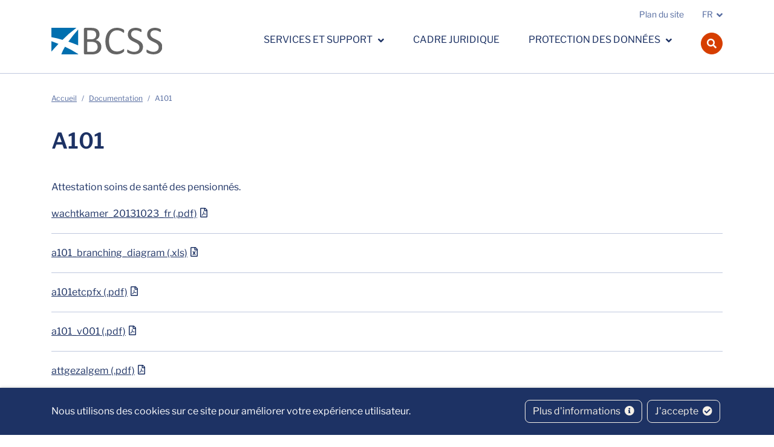

--- FILE ---
content_type: text/html; charset=UTF-8
request_url: https://www.ksz-bcss.fgov.be/fr/documentation/flux-a1-classiques/a101
body_size: 3947
content:
<!doctype html><html lang="fr"><head><meta http-equiv="Content-Type" content="text/html; charset=UTF-8"><meta http-equiv="X-UA-Compatible" content="IE=edge"><meta name="viewport" content="width=device-width, initial-scale=1"><title>A101 | Banque Carrefour de la Sécurité Sociale</title><meta name="description" content="Attestation soins de sant&amp;eacute; des pensionn&amp;eacute;s."><link rel="canonical" href="https://www.ksz-bcss.fgov.be/fr/documentation/flux-a1-classiques/a101" /><link rel="apple-touch-icon" type="image/png" sizes="180x180" href="/bundles/486a7be73414fdb3402d9a20aacd314826370191/img/head/apple-touch-icon.png"><link rel="icon" type="image/png" sizes="32x32" href="/bundles/486a7be73414fdb3402d9a20aacd314826370191/img/head/favicon-32x32.png"><link rel="icon" type="image/png" sizes="16x16" href="/bundles/486a7be73414fdb3402d9a20aacd314826370191/img/head/favicon-16x16.png"><link rel="manifest" href="/site.webmanifest"><link rel="mask-icon" href="/bundles/486a7be73414fdb3402d9a20aacd314826370191/img/head/safari-pinned-tab.svg" color="#247f8d"><meta name="msapplication-TileColor" content="#ffffff"><meta name="theme-color" content="#ffffff"><link rel="stylesheet" href="/bundles/486a7be73414fdb3402d9a20aacd314826370191/css/index.css"></head><body class="deliberation-page"
            data-translations="{&quot;file_selected&quot;:&quot;Fichier selectionn\u00e9&quot;,&quot;form_error&quot;:&quot;Formulaire en erreur&quot;,&quot;form_saved&quot;:&quot;Votre demande a \u00e9t\u00e9 enregistr\u00e9e&quot;,&quot;form_processed&quot;:&quot;Votre demande a \u00e9t\u00e9 trait\u00e9e&quot;,&quot;form_error_try_later&quot;:&quot;Le formualire a rencontr\u00e9 une erreur, veuillez r\u00e9essayer plus tard&quot;,&quot;back_to_ems&quot;:&quot;Editer la page&quot;}"><div id="cookiesBanner"><div class="container container-fluid d-lg-flex align-items-sm-center"><p class="text-center text-lg-left mb-0">
            Nous utilisons des cookies sur ce site pour améliorer votre expérience utilisateur.
        </p><ul class="list-inline ml-auto d-flex d-xl-block justify-content-center flex-wrap my-3"><li class="list-inline-item m-1"><a class="btn btn-outline-light" href="/fr/politique-dutilisation-des-cookies">Plus d&#039;informations <i class="fa fa-info-circle ml-1" aria-hidden="true"></i></a></li><li class="list-inline-item m-1"><button id="closeCookie" class="btn btn-outline-light close-banner">J&#039;accepte <i class="fa fa-check-circle ml-1" aria-hidden="true"></i></button></li></ul></div></div><a class="skip-to-content" href="#content">Skip to main content</a><header class="border-bottom bg-white" id="page-header"><div class="header-top d-none d-lg-block"><div class="container-lg"><div class="row"><div class="col-12 d-flex"><ul class="navbar-nav ml-auto flex-row"><li class="nav-item"><a class="nav-link" href="/fr/page/plan-du-site">Plan du site</a></li><li class="nav-item dropdown languages d-none d-lg-block"><a class="nav-link dropdown-toggle" href="https://www.ksz-bcss.fgov.be/fr/documentation/flux-a1-classiques/a101" id="dropdown-locales" data-toggle="dropdown" aria-haspopup="true" aria-expanded="false">FR</a><div class="dropdown-menu dropdown-menu-right" aria-labelledby="dropdown-locales"><a lang="fr" class="dropdown-item" href="/fr/documentation/flux-a1-classiques/a101">FR</a><a lang="nl" class="dropdown-item" href="/nl/documentation/klassieke-a1-stromen/a101">NL</a></div></li></ul></div></div></div></div><nav class="navbar navbar-expand-lg navbar-light" data-active-message="(actif)"><div class="container-lg align-items-lg-end"><div class="navbar-first-row d-flex flex-grow-1 align-items-center"><a id="logo" class="navbar-brand" href="/fr"><img src="/bundles/486a7be73414fdb3402d9a20aacd314826370191/img/logos/logo-fr.svg" height="44" alt="Banque Carrefour de la Sécurité Sociale"></a><div class="search-button d-lg-none ml-auto mr-2"><button class="btn btn-outline-secondary btn-round" data-toggle="modal" data-target="#searchModal"><i class="fas fa-search" aria-hidden="true"></i><span class="sr-only">navbar.search.open</span></button></div><button class="navbar-toggler" type="button" data-toggle="collapse" data-target="#navbarSupportedContent"
                        aria-controls="navbarSupportedContent" aria-expanded="false" aria-label="Toggle navigation"><span class="navbar-toggler-icon"></span></button></div><div class="collapse navbar-collapse" id="navbarSupportedContent"><ul class="navbar-nav ml-auto" id="main-nav"><li class="nav-item dropdown"><a class="nav-link dropdown-toggle" href="#" id="08a85575-6cfd-4149-9007-04f60912167f" data-toggle="dropdown" aria-haspopup="true" aria-expanded="false">
            Services et support
        </a><div class="dropdown-menu dropdown-menu-full bg-light"><ul class="navbar-nav container-lg justify-content-start align-items-stretch"><li class="dropdown-item"><a class="text-decoration-none" href="/fr/services-et-support/projets-et-realisations"  >Projets et réalisations</a></li><li class="dropdown-item"><a class="text-decoration-none" href="/fr/documentations"  >Documentation</a></li><li class="dropdown-item"><a class="text-decoration-none" href="/fr/services-et-support/service-desk"  >Service Desk</a></li><li class="dropdown-item"><a class="text-decoration-none" href="/fr/services-et-support/services-web-rest"  >Services web REST</a></li><li class="dropdown-item"><a class="text-decoration-none" href="/fr/services-et-support/services-web-soap"  >Services web SOAP</a></li><li class="dropdown-item"><a class="text-decoration-none" href="/fr/services-et-support/services-web-ssdn"  >Services web SSDN</a></li><li class="dropdown-item"><a class="text-decoration-none" href="/fr/services-et-support/flux-classiques-a1"  >Flux A1 classiques</a></li></ul></div></li><li class="nav-item"><a class="nav-link" href="/fr/cadre-juridique" >Cadre juridique</a></li><li class="nav-item dropdown"><a class="nav-link dropdown-toggle" href="#" id="e315dbe5-26f1-47d1-9169-b9cdf20de6ad" data-toggle="dropdown" aria-haspopup="true" aria-expanded="false">
            Protection des données
        </a><div class="dropdown-menu dropdown-menu-full bg-light"><ul class="navbar-nav container-lg justify-content-start align-items-stretch"><li class="dropdown-item"><a class="text-decoration-none" href="/fr/protection-des-donnees/respect-et-protection-vie-privee"  >Respect et protection vie privée</a></li><li class="dropdown-item"><a class="text-decoration-none" href="/fr/protection-des-donnees/reglement-general-relatif-a-la-protection-des-donnees"  >Règlement général relatif à la protection des données</a></li><li class="dropdown-item"><a class="text-decoration-none" href="/fr/protection-des-donnees/catalogue-des-donnees-et-services-dans-le-secteur-social"  >Catalogue des données et services dans le secteur social</a></li><li class="dropdown-item"><a class="text-decoration-none" href="/fr/protection-des-donnees/organisation-de-la-securite-de-linformation"  >Organisation sécurité de l’information</a></li><li class="dropdown-item"><a class="text-decoration-none" href="/fr/protection-des-donnees/politique-de-securite-de-l-information"  >Normes minimales</a></li><li class="dropdown-item"><a class="text-decoration-none" href="/fr/protection-des-donnees/force-probante"  >Force probante</a></li><li class="dropdown-item"><a class="text-decoration-none" href="/fr/protection-des-donnees/gestion-des-utilisateurs-et-des-acces"  >Gestion des utilisateurs et accès</a></li></ul></div></li></ul><div class="d-block d-lg-none"><ul class="navbar-nav" id="additional-nav"><li class="nav-item"><a class="nav-link" href="/fr/page/plan-du-site">Plan du site</a></li><li class="nav-item dropdown languages"><a class="nav-link dropdown-toggle" href="https://www.ksz-bcss.fgov.be/fr/documentation/flux-a1-classiques/a101" id="dropdown-locales-mobile" data-toggle="dropdown" aria-haspopup="true" aria-expanded="false">FR</a><div class="dropdown-menu dropdown-menu-full" aria-labelledby="dropdown-locales-mobile"><a lang="fr" class="dropdown-item" href="/fr/documentation/flux-a1-classiques/a101">FR</a><a lang="nl" class="dropdown-item" href="/nl/documentation/klassieke-a1-stromen/a101">NL</a></div></li></ul></div><div class="search-button d-none d-lg-block"><button class="btn btn-secondary btn-round" data-toggle="modal" data-target="#searchModal"><i class="fas fa-search" aria-hidden="true"></i><span class="sr-only">navbar.search.open</span></button></div></div></div></nav></header><main role="main" id="content" data-ajax-lexicon="/fr/lexicons.json"><div class="container-lg my-5 mb-lg-9"><div class="row"><div class="col-md"><div id="page-content"><nav aria-label="breadcrumb"><ol class="breadcrumb"><li class="breadcrumb-item"><a href="/fr">Accueil</a></li><li class="breadcrumb-item"><a href="/fr/documentations">Documentation</a></li><li class="breadcrumb-item active" aria-current="page">A101</li></ol></nav><h1 >A101</h1><div class="content-wysiwyg"><p>Attestation soins de sant&eacute; des pensionn&eacute;s.</p></div><div class="py-3  border-bottom" ><a class="d-inline-block my-1" href="/sites/default/files/assets/services_et_support/documentation/wachtkamer_20131023_fr.pdf" target="_blank">wachtkamer_20131023_fr (.pdf)</a></div><div class="py-3  border-bottom" ><a class="d-inline-block my-1" href="/sites/default/files/assets/services_et_support/documentation/a101_branching_diagram.xls" target="_blank">a101_branching_diagram (.xls)</a></div><div class="py-3  border-bottom" ><a class="d-inline-block my-1" href="/sites/default/files/assets/services_et_support/documentation/a101etcpfx.pdf" target="_blank">a101etcpfx (.pdf)</a></div><div class="py-3  border-bottom" ><a class="d-inline-block my-1" href="/sites/default/files/assets/services_et_support/documentation/a101_v001.pdf" target="_blank">a101_v001 (.pdf)</a></div><div class="py-3  border-bottom" ><a class="d-inline-block my-1" href="/sites/default/files/assets/services_et_support/documentation/attgezalgem.pdf" target="_blank">attgezalgem (.pdf)</a></div><div class="py-3  border-bottom" ><a class="d-inline-block my-1" href="/sites/default/files/assets/services_et_support/documentation/a101_description_processus.pdf" target="_blank">a101_description_processus (.pdf)</a></div><div class="py-3  border-bottom" ><a class="d-inline-block my-1" href="/sites/default/files/assets/services_et_support/documentation/a101_analyse_impact.pdf" target="_blank">a101_analyse_impact (.pdf)</a></div><div class="py-3  border-bottom" ><a class="d-inline-block my-1" href="/sites/default/files/assets/services_et_support/documentation/a101_notamvm.pdf" target="_blank">a101_notamvm (.pdf)</a></div><div class="py-3  border-bottom" ><a class="d-inline-block my-1" href="/sites/default/files/assets/services_et_support/documentation/a101ihfn.xls" target="_blank">a101ihfn (.xls)</a></div><div class="py-3  border-bottom" ><a class="d-inline-block my-1" href="/sites/default/files/assets/services_et_support/documentation/a101_segment_layout.xls" target="_blank">a101_segment_layout (.xls)</a></div><div class="py-3  border-bottom" ><a class="d-inline-block my-1" href="/sites/default/files/assets/services_et_support/documentation/a101_v0_segment_summary.pdf" target="_blank">a101_v0_segment_summary (.pdf)</a></div><div class="py-3 " ><a class="d-inline-block my-1" href="/sites/default/files/assets/services_et_support/documentation/a101segment_table.xls" target="_blank">a101segment_table (.xls)</a></div></div></div></div></div></main><footer class="py-8 bg-light" id="page-footer"><div class="container-lg"><div class="row"><div class="col-12 col-md-4"><ul class="list-unstyled mb-2 mb-lg-7"><li><a href="/fr" >Accueil</a></li><li><a href="/fr/contact" >Contact</a></li><li><a href="/fr/liens-utiles" >Liens utiles</a></li><li><a href="/fr/information-in-english" >Information in English</a></li></ul><ul class="list-unstyled mb-2 mb-lg-7"><li><a href="/fr/disclaimer" >Disclaimer</a></li><li><a href="/fr/protection-de-la-vie-privee" >Privacy</a></li><li><a href="/fr/regulation" >Régulation</a></li><li><a href="/fr/politique-dutilisation-des-cookies" >Politique d’utilisation des cookies</a></li><li><a href="/fr/declaration-daccessibilite" >Déclaration d’accessibilité</a></li><li><a href="/fr/conditions-de-reutilisation-licence-creative-commons-0" >Conditions de réutilisation</a></li></ul></div><div class="col-12 col-md-8"><div class="row"><div class="col-12 col-lg-6"><h2>A propos de la BCSS</h2><ul class="list-angle mb-2 mb-lg-7"><li><a href="/fr/a-propos-de-la-bcss/bcss-en-bref" >BCSS en bref</a></li><li><a href="/fr/a-propos-de-la-bcss/missions-et-objectifs" >Missions et objectifs</a></li><li><a href="/fr/a-propos-de-la-bcss/taches-operationnelles" >Tâches opérationnelles</a></li><li><a href="/fr/a-propos-de-la-bcss/structure-du-reseau" >Structure du réseau</a></li><li><a href="/fr/a-propos-de-la-bcss/gouvernance" >Gouvernance</a></li><li><a href="/fr/a-propos-de-la-bcss/organisation-interne" >Organisation interne</a></li><li><a href="/fr/a-propos-de-la-bcss/chiffres-et-indicateurs-2024" >Chiffres et Indicateurs 2024</a></li><li><a href="/fr/a-propos-de-la-bcss/presentations-et-distinctions" >Présentations et distinctions</a></li></ul></div><div class="col-12 col-lg-6"><h2>Questions fréquentes</h2><ul class="list-angle mb-2 mb-lg-7"><li><a href="/fr/page/faq#acces-au-reseau-et-aux-donnees" >Accès au réseau et aux données</a></li><li><a href="/fr/page/faq#registre-national-et-registres-banque-carrefour" >Registre national et registres Banque Carrefour</a></li><li><a href="/fr/page/faq#securite" >Sécurité</a></li><li><a href="/fr/page/faq#le-service-ebox-citoyen" >Le service eBox citoyen</a></li><li><a href="/fr/page/faq#mon-ebox-citoyen" >Mon eBox citoyen</a></li></ul></div><div class="col-12 col-lg-6"><h2>Services et support</h2><ul class="list-angle mb-2 mb-lg-7"><li><a href="/fr/services-et-support/projets-et-realisations" >Projets et réalisations</a></li><li><a href="/fr/documentations" >Documentation</a></li></ul></div><div class="col-12 col-lg-6"><h2>Protection des données</h2><ul class="list-angle mb-2 mb-lg-7"><li><a href="/fr/protection-des-donnees/politique-de-securite-de-l-information" >Normes minimales</a></li><li><a href="/fr/protection-des-donnees/organisation-de-la-securite-de-linformation#delegue-a-la-protection-des-donnees-dpo" >DPO</a></li></ul></div></div></div></div><hr><div class="d-flex align-items-end justify-content-between mt-6"><span>Copyright 2026</span><a href="http://www.belgium.be/fr" target="_blank"><img src="/bundles/486a7be73414fdb3402d9a20aacd314826370191/img/logos/be-logo-dark.svg" height="30" alt="belgium.be"></a></div></div></footer><button id="back2top" data-target="logo"><span class="text-uppercase">Top</span><i class="fas fa-arrow-up"></i></button><!-- Modal --><div class="modal fade" id="searchModal" data-keyboard="true" tabindex="-1" aria-labelledby="searchModalLabel" aria-hidden="true"><div class="modal-dialog modal-dialog-centered modal-xl"><div class="modal-content"><div class="modal-header align-items-center"><h5 class="sr-only" id="searchModalLabel">search.modal.title</h5><button type="button" class="close" data-dismiss="modal" aria-label="Close"><i aria-hidden="true" class="fa fa-times"></i></button></div><div class="modal-body d-flex align-items-center"><form action="/fr/search" method="GET" class="form w-100"><div class="input-group search-group w-100"><input name="q" class="form-control d-inline" type="text" placeholder="Chercher" aria-label="search"><div class="input-group-append"><button class="btn px-0" type="submit"><i class="fas fa-search" aria-hidden="true"></i><span class="sr-only">search</span></button></div></div></form></div></div></div></div><script type="application/javascript" src="/bundles/emsform/js/form.js"></script><script src="/bundles/486a7be73414fdb3402d9a20aacd314826370191/js/index.js"></script></body></html>

--- FILE ---
content_type: image/svg+xml
request_url: https://www.ksz-bcss.fgov.be/bundles/486a7be73414fdb3402d9a20aacd314826370191/img/logos/be-logo-dark.svg
body_size: 1640
content:
<?xml version="1.0" encoding="utf-8"?>
<!-- Generator: Adobe Illustrator 24.3.0, SVG Export Plug-In . SVG Version: 6.00 Build 0)  -->
<svg version="1.1" xmlns="http://www.w3.org/2000/svg" xmlns:xlink="http://www.w3.org/1999/xlink" x="0px" y="0px"
	 viewBox="0 0 28.78 22.422" enable-background="new 0 0 28.78 22.422" xml:space="preserve">
<g>
	<path fill="#1d3264" d="M1.885,21.05C0.835,21.05,0,20.216,0,19.138C0,18.035,0.835,17.2,1.885,17.2
		c1.022,0,1.857,0.835,1.857,1.938C3.742,20.216,2.907,21.05,1.885,21.05"/>
	<path fill="#1d3264" d="M28.78,13.861c0-4.353-2.486-7.227-6.277-7.227c-2.752,0-4.733,1.571-5.7,3.856
		c-1.063-2.579-3.537-3.856-6.146-3.856c-1.037,0-1.896,0.178-2.725,0.415V0H4.378v20.259c1.154,0.65,2.725,1.007,4.62,1.007
		c3.337,0,6.286-1.576,7.609-4.37c0.86,2.48,2.925,4.37,6.488,4.37c1.658,0,3.523-0.444,5.094-1.54l-0.858-2.28
		c-1.216,0.651-2.311,0.978-3.644,0.978c-2.162,0-3.88-1.451-3.938-3.525h9.031V13.861z M9.679,18.363
		c-0.711,0-1.214-0.089-1.747-0.267V10.07c0.503-0.207,1.095-0.444,1.984-0.444c2.429,0,3.88,1.926,3.88,4.116
		C13.796,16.35,12.048,18.363,9.679,18.363 M19.659,12.381c0-1.54,1.037-3.08,2.756-3.08c1.805,0,2.636,1.569,2.693,3.08H19.659z"/>
</g>
</svg>
